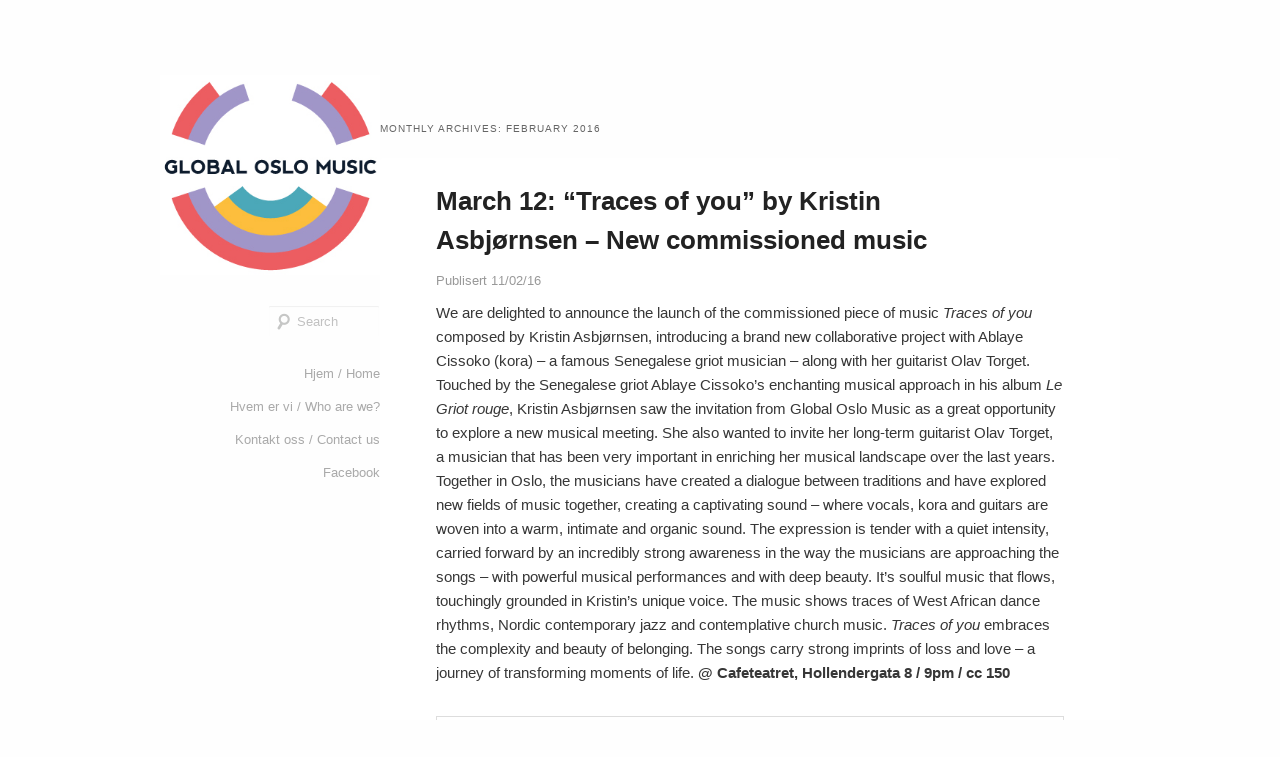

--- FILE ---
content_type: text/html; charset=UTF-8
request_url: http://globaloslomusic.com/gom/2016/02/
body_size: 28433
content:
<!DOCTYPE html>
<!--[if IE 6]>
<html id="ie6" lang="en-US">
<![endif]-->
<!--[if IE 7]>
<html id="ie7" lang="en-US">
<![endif]-->
<!--[if IE 8]>
<html id="ie8" lang="en-US">
<![endif]-->
<!--[if !(IE 6) & !(IE 7) & !(IE 8)]><!-->
<html lang="en-US">
<!--<![endif]-->
<head>
<meta charset="UTF-8" />
<meta name="viewport" content="width=device-width" />
<title>February | 2016 | Global Oslo Music</title>
<link rel="profile" href="http://gmpg.org/xfn/11" />
<link rel="stylesheet" type="text/css" media="all" href="http://globaloslomusic.com/gom/wp-content/themes/hum/style.css" />
<link rel="pingback" href="http://globaloslomusic.com/gom/xmlrpc.php" />
<!--[if lt IE 9]>
<script src="http://globaloslomusic.com/gom/wp-content/themes/twentyeleven/js/html5.js" type="text/javascript"></script>
<![endif]-->
<link rel="alternate" type="application/rss+xml" title="Global Oslo Music &raquo; Feed" href="http://globaloslomusic.com/gom/feed/" />
<link rel="alternate" type="application/rss+xml" title="Global Oslo Music &raquo; Comments Feed" href="http://globaloslomusic.com/gom/comments/feed/" />
<link rel="EditURI" type="application/rsd+xml" title="RSD" href="http://globaloslomusic.com/gom/xmlrpc.php?rsd" />
<link rel="wlwmanifest" type="application/wlwmanifest+xml" href="http://globaloslomusic.com/gom/wp-includes/wlwmanifest.xml" /> 
<meta name="generator" content="WordPress 3.9.40" />
	<style type="text/css" id="twentyeleven-header-css">
			#site-title,
		#site-description {
			position: absolute;
			clip: rect(1px 1px 1px 1px); /* IE6, IE7 */
			clip: rect(1px, 1px, 1px, 1px);
		}
		</style>
	<style type="text/css" id="custom-background-css">
body.custom-background { background-color: #fefefe; }
</style>
</head>

<body class="archive date custom-background two-column right-sidebar">
<div id="page" class="hfeed">
	<header id="branding" role="banner">
			<hgroup>
				<h1 id="site-title"><span><a href="http://globaloslomusic.com/gom/" rel="home">Global Oslo Music</a></span></h1>
				<h2 id="site-description"></h2>
			</hgroup>

						<a href="http://globaloslomusic.com/gom/">
									<img src="http://globaloslomusic.com/gom/wp-content/uploads/2014/06/logo.jpg" width="1000" height="0" alt="Global Oslo Music" />
							</a>
			
							<div class="only-search with-image">
					<form method="get" id="searchform" action="http://globaloslomusic.com/gom/">
		<label for="s" class="assistive-text">Search</label>
		<input type="text" class="field" name="s" id="s" placeholder="Search" />
		<input type="submit" class="submit" name="submit" id="searchsubmit" value="Search" />
	</form>
				</div>
			
			<nav id="access" role="navigation">
				<h3 class="assistive-text">Main menu</h3>
								<div class="skip-link"><a class="assistive-text" href="#content">Skip to primary content</a></div>
									<div class="skip-link"><a class="assistive-text" href="#secondary">Skip to secondary content</a></div>
												<div class="menu-menu-container"><ul id="menu-menu" class="menu"><li id="menu-item-445" class="menu-item menu-item-type-custom menu-item-object-custom menu-item-home menu-item-445"><a href="http://globaloslomusic.com/gom/">Hjem / Home</a></li>
<li id="menu-item-437" class="menu-item menu-item-type-post_type menu-item-object-page menu-item-437"><a href="http://globaloslomusic.com/gom/about/">Hvem er vi / Who are we?</a></li>
<li id="menu-item-435" class="menu-item menu-item-type-post_type menu-item-object-page menu-item-435"><a href="http://globaloslomusic.com/gom/kontakt/">Kontakt oss / Contact us</a></li>
<li id="menu-item-446" class="menu-item menu-item-type-custom menu-item-object-custom menu-item-446"><a href="http://www.facebook.com/groups/75767243349/">Facebook</a></li>
</ul></div>			</nav><!-- #access -->
	</header><!-- #branding -->


	<div id="main">

		<section id="primary">
			<div id="content" role="main">

			
				<header class="page-header">
					<h1 class="page-title">
													Monthly Archives: <span>February 2016</span>											</h1>
				</header>

				
								
					
	<article id="post-1846" class="post-1846 post type-post status-publish format-standard hentry category-uncategorized">
		<header class="entry-header">
						<h1 class="entry-title"><a href="http://globaloslomusic.com/gom/2016/02/11/march-12-traces-of-you-by-kristin-asbjornsen/" rel="bookmark">March 12:  &#8220;Traces of you&#8221; by Kristin Asbjørnsen &#8211; New commissioned music</a></h1>
<small style=" color: #999999;">Publisert 11/02/16</small>
			
						
			
					</header><!-- .entry-header -->

				<div class="entry-content">
			<p>We are delighted to announce the launch of the commissioned piece of music <em>Traces of you</em> composed by Kristin Asbjørnsen, introducing a brand new collaborative project with Ablaye Cissoko (kora) – a famous Senegalese griot musician – along with her guitarist Olav Torget.<br />
Touched by the Senegalese griot Ablaye Cissoko’s enchanting musical approach in his album <em>Le Griot rouge</em>, Kristin Asbjørnsen saw the invitation from Global Oslo Music as a great opportunity to explore a new musical meeting. She also wanted to invite her long-term guitarist Olav Torget, a musician that has been very important in enriching her musical landscape over the last years. Together in Oslo, the musicians have created a dialogue between traditions and have explored new fields of music together, creating a captivating sound – where vocals, kora and guitars are woven into a warm, intimate and organic sound. The expression is tender with a quiet intensity, carried forward by an incredibly strong awareness in the way the musicians are approaching the songs – with powerful musical performances and with deep beauty. It’s soulful music that flows, touchingly grounded in Kristin’s unique voice. The music shows traces of West African dance rhythms, Nordic contemporary jazz and contemplative church music. <em>Traces of you</em> embraces the complexity and beauty of belonging. The songs carry strong imprints of loss and love – a journey of transforming moments of life. <strong>@ Cafeteatret, Hollendergata 8 / 9pm / cc 150</strong></p>
<div class="text_exposed_show" style="font-weight: normal; color: #141823;">
<p><img class="alignnone size-full wp-image-1847" src="http://globaloslomusic.com/gom/wp-content/uploads/2016/02/Kristin-Asbjørnsen-01.png" alt="Kristin Asbjørnsen-01" width="1276" height="1789" /></p>
<p>From rehearsals:</p>
<p><iframe width="584" height="329" src="https://www.youtube.com/embed/e0ZjxChbvvM?feature=oembed" frameborder="0" allowfullscreen></iframe></p>
<p><a href="http://kristinasbjornsen.com/">Kristin Asbjørnsen</a> is one of the most distinguished artists on the vibrant extended music scene in Norway. She has featured on a number of album releases, as well as a series of tours in Europe. During the last decade, she has received overwhelming international response among critics and public alike for her personal and unique musical expression. She has won several national Music Awards. In France, Kristin became the winner of the Mondomix Babel Med prize 2009. Her solo albums <em>I’ll meet you in the morning</em> (2013),</p>
<p><em> The night shines like the day</em> (2009) and <em>Wayfaring stranger</em> (2006) were released across Europe via Emarcy/Universal. <em>Wayfaring stranger</em> sold to Platinum in Norway. Kristin made the score for the movie <em>Factotum</em> (Bukowski/Bent Hamer) in 2005 (Milan Records). She collaborates with pianist Tord Gustavsen and Ladysmith Black Mambazo. During many years Kristin focused on work with her musical ensembles Kvitretten, DADAFON and KRØYT. She received her formal musical education from the Jazz Department at the Trondheim Music Conservatory.</p>
<p><a href="http://www.ablaye-cissoko.com">Ablaye Cissoko</a> is a part of new generation of artists from Senegal. A griot living in Saint Louis in Senegal, he incarnates the encounter between Mandinka traditions and contemporary musical creation. Experienced in performing in world music, jazz and even classical or baroque music circles, Ablaye Cissoko is probably one of the most creative and crossover contemporary African artist. A good example is his collaborations with the New York based trumpeter Volker Goetze, with the Persian music Constantinople Ensemble (co-founded by Kiya Tabassian) or the American bluesman Eric Bibb. Ablaye became internationally recognized as a part of a new generation of artists who incarnate the crossover mix between Mandinka traditions and contemporary musical creation.</p>
<p><a href="https://www.rockipedia.no/artister/olav_torget-26522/">Olav Torget</a> is a key member in Kristin Asbjørnsen Ensemble and they also perform many concerts as a duo. Olav&#8217;s way of playing guitar is quite unique and his expression have been developed through many years of specializing in Southern and West African music traditions (particularly Wolof / Griot music from Senegal). Olav is frequently used as a guitarist in various pop / jazz / world music contexts and has published his own and acclaimed solo album <em>Suburban Jive</em> in 2007, to rave reviews and has also produced a number of albums for various artists.</p>
</div>
					</div><!-- .entry-content -->
		
		<footer class="entry-meta">
						
						


															
			
					</footer><!-- .entry-meta -->
	</article><!-- #post-1846 -->

				
					
	<article id="post-1841" class="post-1841 post type-post status-publish format-standard hentry category-uncategorized">
		<header class="entry-header">
						<h1 class="entry-title"><a href="http://globaloslomusic.com/gom/2016/02/02/february-27-dj-brighteyes-on-the-scene/" rel="bookmark">February 27: DJ Brighteyes on the scene</a></h1>
<small style=" color: #999999;">Publisert 02/02/16</small>
			
						
			
					</header><!-- .entry-header -->

				<div class="entry-content">
			<p><span style="font-weight: normal; color: #141823;">When DJ Brighteyes is on the scene the dance music community goes into a collective groove: Don&#8217;t miss out on the best of African funk, jazz, electro and soul! </span><span style="font-weight: normal; color: #141823;"><br />
<strong>@ Peloton / Torggata 36 / 10 pm / Free entrance</strong></span></p>
<p><img class="alignnone size-full wp-image-1505" src="http://globaloslomusic.com/gom/wp-content/uploads/2015/01/dj_brighteyes_november.jpg" alt="dj_brighteyes_november" width="842" height="1008" /></p>
<p><strong>DJ Brighteyes</strong>, aka Fethawit Hakin, is a notable member of the Oslo club scene. Her style has marked her as one of the most significant DJs to emerge from an era of innovators.</p>
<p><img class="alignnone size-full wp-image-1842" src="http://globaloslomusic.com/gom/wp-content/uploads/2016/02/1185696_10152008652761356_8448926365944171708_n-1.jpg" alt="1185696_10152008652761356_8448926365944171708_n-1" width="300" height="450" /></p>
<p>&nbsp;</p>
<p>&nbsp;</p>
					</div><!-- .entry-content -->
		
		<footer class="entry-meta">
						
						


															
			
					</footer><!-- .entry-meta -->
	</article><!-- #post-1841 -->

				
					
	<article id="post-1872" class="post-1872 post type-post status-publish format-standard hentry category-uncategorized">
		<header class="entry-header">
						<h1 class="entry-title"><a href="http://globaloslomusic.com/gom/2016/02/01/february-26-tropique-magnifique-10/" rel="bookmark">February 26: Tropique Magnifique #10</a></h1>
<small style=" color: #999999;">Publisert 01/02/16</small>
			
						
			
					</header><!-- .entry-header -->

				<div class="entry-content">
			<p><span style="font-weight: normal; color: #141823;">It kicks off once again, with your resident DJ BHLB. This is a night dedicated to the most unlikely grooves from Africa &amp; South America, new and old, all mixed up recklessly to make up the dance. The music is carefully selected to represent the weired, mind bending side of Tropical music, with a heavy emphasis on rhythmic content<br />
<strong>@ Ingensteds / <span style="color: #222222;">Brenneriveien 9 / cc 50</span></strong></span></p>
<p><img class="alignnone size-full wp-image-1885" src="http://globaloslomusic.com/gom/wp-content/uploads/2016/02/10330345_908856239222101_7958685641592690106_n.png" alt="10330345_908856239222101_7958685641592690106_n" width="960" height="355" /></p>
<p><span style="font-weight: normal; color: #141823;">Cadence-Lypso / Antique Soca / Caribbean Disco / 80s Zouk / Compas / Coladeira / Cabo Verde Morna / Guadeloupe / Haiiti / Cumbia / Palenque / Gwo-Ka / Afrofunk/ Soukous / Highlife / Biguine / Batucada / Bossanova Fusion / Sambas / Tropicalia / EthioFunk / Tropical Footwork / Brass &amp; Perc / Tropical Bass / Calypsos / African Boogie / PanFunk / Angolian Soul / Brazilian Breaks / Tropical Edits !!</span></p>
<p>Listen to <a href="https://www.mixcloud.com/BHLB/tropique-magnifique-3-bhlb/">Tropique Magnifique </a>playlist!</p>
					</div><!-- .entry-content -->
		
		<footer class="entry-meta">
						
						


															
			
					</footer><!-- .entry-meta -->
	</article><!-- #post-1872 -->

				
				
			
			</div><!-- #content -->
		</section><!-- #primary -->

		<div id="secondary" class="widget-area" role="complementary">
			
				<aside id="archives" class="widget">
					<h3 class="widget-title">Archives</h3>
					<ul>
							<li><a href='http://globaloslomusic.com/gom/2025/12/'>December 2025</a></li>
	<li><a href='http://globaloslomusic.com/gom/2025/11/'>November 2025</a></li>
	<li><a href='http://globaloslomusic.com/gom/2025/10/'>October 2025</a></li>
	<li><a href='http://globaloslomusic.com/gom/2025/09/'>September 2025</a></li>
	<li><a href='http://globaloslomusic.com/gom/2025/08/'>August 2025</a></li>
	<li><a href='http://globaloslomusic.com/gom/2025/06/'>June 2025</a></li>
	<li><a href='http://globaloslomusic.com/gom/2025/05/'>May 2025</a></li>
	<li><a href='http://globaloslomusic.com/gom/2025/04/'>April 2025</a></li>
	<li><a href='http://globaloslomusic.com/gom/2025/03/'>March 2025</a></li>
	<li><a href='http://globaloslomusic.com/gom/2025/02/'>February 2025</a></li>
	<li><a href='http://globaloslomusic.com/gom/2025/01/'>January 2025</a></li>
	<li><a href='http://globaloslomusic.com/gom/2024/12/'>December 2024</a></li>
	<li><a href='http://globaloslomusic.com/gom/2024/11/'>November 2024</a></li>
	<li><a href='http://globaloslomusic.com/gom/2024/10/'>October 2024</a></li>
	<li><a href='http://globaloslomusic.com/gom/2024/09/'>September 2024</a></li>
	<li><a href='http://globaloslomusic.com/gom/2024/08/'>August 2024</a></li>
	<li><a href='http://globaloslomusic.com/gom/2024/07/'>July 2024</a></li>
	<li><a href='http://globaloslomusic.com/gom/2024/06/'>June 2024</a></li>
	<li><a href='http://globaloslomusic.com/gom/2024/04/'>April 2024</a></li>
	<li><a href='http://globaloslomusic.com/gom/2024/03/'>March 2024</a></li>
	<li><a href='http://globaloslomusic.com/gom/2024/02/'>February 2024</a></li>
	<li><a href='http://globaloslomusic.com/gom/2024/01/'>January 2024</a></li>
	<li><a href='http://globaloslomusic.com/gom/2023/12/'>December 2023</a></li>
	<li><a href='http://globaloslomusic.com/gom/2023/11/'>November 2023</a></li>
	<li><a href='http://globaloslomusic.com/gom/2023/10/'>October 2023</a></li>
	<li><a href='http://globaloslomusic.com/gom/2023/08/'>August 2023</a></li>
	<li><a href='http://globaloslomusic.com/gom/2023/07/'>July 2023</a></li>
	<li><a href='http://globaloslomusic.com/gom/2023/06/'>June 2023</a></li>
	<li><a href='http://globaloslomusic.com/gom/2023/04/'>April 2023</a></li>
	<li><a href='http://globaloslomusic.com/gom/2023/02/'>February 2023</a></li>
	<li><a href='http://globaloslomusic.com/gom/2023/01/'>January 2023</a></li>
	<li><a href='http://globaloslomusic.com/gom/2022/12/'>December 2022</a></li>
	<li><a href='http://globaloslomusic.com/gom/2022/11/'>November 2022</a></li>
	<li><a href='http://globaloslomusic.com/gom/2022/10/'>October 2022</a></li>
	<li><a href='http://globaloslomusic.com/gom/2022/09/'>September 2022</a></li>
	<li><a href='http://globaloslomusic.com/gom/2022/07/'>July 2022</a></li>
	<li><a href='http://globaloslomusic.com/gom/2022/06/'>June 2022</a></li>
	<li><a href='http://globaloslomusic.com/gom/2022/05/'>May 2022</a></li>
	<li><a href='http://globaloslomusic.com/gom/2022/04/'>April 2022</a></li>
	<li><a href='http://globaloslomusic.com/gom/2022/03/'>March 2022</a></li>
	<li><a href='http://globaloslomusic.com/gom/2022/02/'>February 2022</a></li>
	<li><a href='http://globaloslomusic.com/gom/2022/01/'>January 2022</a></li>
	<li><a href='http://globaloslomusic.com/gom/2021/12/'>December 2021</a></li>
	<li><a href='http://globaloslomusic.com/gom/2021/11/'>November 2021</a></li>
	<li><a href='http://globaloslomusic.com/gom/2021/10/'>October 2021</a></li>
	<li><a href='http://globaloslomusic.com/gom/2021/09/'>September 2021</a></li>
	<li><a href='http://globaloslomusic.com/gom/2021/08/'>August 2021</a></li>
	<li><a href='http://globaloslomusic.com/gom/2021/07/'>July 2021</a></li>
	<li><a href='http://globaloslomusic.com/gom/2021/06/'>June 2021</a></li>
	<li><a href='http://globaloslomusic.com/gom/2021/05/'>May 2021</a></li>
	<li><a href='http://globaloslomusic.com/gom/2021/04/'>April 2021</a></li>
	<li><a href='http://globaloslomusic.com/gom/2021/03/'>March 2021</a></li>
	<li><a href='http://globaloslomusic.com/gom/2021/02/'>February 2021</a></li>
	<li><a href='http://globaloslomusic.com/gom/2021/01/'>January 2021</a></li>
	<li><a href='http://globaloslomusic.com/gom/2020/12/'>December 2020</a></li>
	<li><a href='http://globaloslomusic.com/gom/2020/11/'>November 2020</a></li>
	<li><a href='http://globaloslomusic.com/gom/2020/10/'>October 2020</a></li>
	<li><a href='http://globaloslomusic.com/gom/2020/09/'>September 2020</a></li>
	<li><a href='http://globaloslomusic.com/gom/2020/08/'>August 2020</a></li>
	<li><a href='http://globaloslomusic.com/gom/2020/07/'>July 2020</a></li>
	<li><a href='http://globaloslomusic.com/gom/2020/06/'>June 2020</a></li>
	<li><a href='http://globaloslomusic.com/gom/2020/05/'>May 2020</a></li>
	<li><a href='http://globaloslomusic.com/gom/2020/04/'>April 2020</a></li>
	<li><a href='http://globaloslomusic.com/gom/2020/03/'>March 2020</a></li>
	<li><a href='http://globaloslomusic.com/gom/2020/02/'>February 2020</a></li>
	<li><a href='http://globaloslomusic.com/gom/2020/01/'>January 2020</a></li>
	<li><a href='http://globaloslomusic.com/gom/2019/12/'>December 2019</a></li>
	<li><a href='http://globaloslomusic.com/gom/2019/11/'>November 2019</a></li>
	<li><a href='http://globaloslomusic.com/gom/2019/10/'>October 2019</a></li>
	<li><a href='http://globaloslomusic.com/gom/2019/09/'>September 2019</a></li>
	<li><a href='http://globaloslomusic.com/gom/2019/08/'>August 2019</a></li>
	<li><a href='http://globaloslomusic.com/gom/2019/07/'>July 2019</a></li>
	<li><a href='http://globaloslomusic.com/gom/2019/06/'>June 2019</a></li>
	<li><a href='http://globaloslomusic.com/gom/2019/05/'>May 2019</a></li>
	<li><a href='http://globaloslomusic.com/gom/2019/04/'>April 2019</a></li>
	<li><a href='http://globaloslomusic.com/gom/2019/02/'>February 2019</a></li>
	<li><a href='http://globaloslomusic.com/gom/2019/01/'>January 2019</a></li>
	<li><a href='http://globaloslomusic.com/gom/2018/12/'>December 2018</a></li>
	<li><a href='http://globaloslomusic.com/gom/2018/11/'>November 2018</a></li>
	<li><a href='http://globaloslomusic.com/gom/2018/10/'>October 2018</a></li>
	<li><a href='http://globaloslomusic.com/gom/2018/09/'>September 2018</a></li>
	<li><a href='http://globaloslomusic.com/gom/2018/08/'>August 2018</a></li>
	<li><a href='http://globaloslomusic.com/gom/2018/07/'>July 2018</a></li>
	<li><a href='http://globaloslomusic.com/gom/2018/06/'>June 2018</a></li>
	<li><a href='http://globaloslomusic.com/gom/2018/05/'>May 2018</a></li>
	<li><a href='http://globaloslomusic.com/gom/2018/04/'>April 2018</a></li>
	<li><a href='http://globaloslomusic.com/gom/2018/03/'>March 2018</a></li>
	<li><a href='http://globaloslomusic.com/gom/2018/02/'>February 2018</a></li>
	<li><a href='http://globaloslomusic.com/gom/2018/01/'>January 2018</a></li>
	<li><a href='http://globaloslomusic.com/gom/2017/12/'>December 2017</a></li>
	<li><a href='http://globaloslomusic.com/gom/2017/11/'>November 2017</a></li>
	<li><a href='http://globaloslomusic.com/gom/2017/10/'>October 2017</a></li>
	<li><a href='http://globaloslomusic.com/gom/2017/09/'>September 2017</a></li>
	<li><a href='http://globaloslomusic.com/gom/2017/08/'>August 2017</a></li>
	<li><a href='http://globaloslomusic.com/gom/2017/07/'>July 2017</a></li>
	<li><a href='http://globaloslomusic.com/gom/2017/06/'>June 2017</a></li>
	<li><a href='http://globaloslomusic.com/gom/2017/04/'>April 2017</a></li>
	<li><a href='http://globaloslomusic.com/gom/2017/03/'>March 2017</a></li>
	<li><a href='http://globaloslomusic.com/gom/2017/02/'>February 2017</a></li>
	<li><a href='http://globaloslomusic.com/gom/2017/01/'>January 2017</a></li>
	<li><a href='http://globaloslomusic.com/gom/2016/12/'>December 2016</a></li>
	<li><a href='http://globaloslomusic.com/gom/2016/11/'>November 2016</a></li>
	<li><a href='http://globaloslomusic.com/gom/2016/10/'>October 2016</a></li>
	<li><a href='http://globaloslomusic.com/gom/2016/09/'>September 2016</a></li>
	<li><a href='http://globaloslomusic.com/gom/2016/08/'>August 2016</a></li>
	<li><a href='http://globaloslomusic.com/gom/2016/07/'>July 2016</a></li>
	<li><a href='http://globaloslomusic.com/gom/2016/06/'>June 2016</a></li>
	<li><a href='http://globaloslomusic.com/gom/2016/04/'>April 2016</a></li>
	<li><a href='http://globaloslomusic.com/gom/2016/02/'>February 2016</a></li>
	<li><a href='http://globaloslomusic.com/gom/2016/01/'>January 2016</a></li>
	<li><a href='http://globaloslomusic.com/gom/2015/11/'>November 2015</a></li>
	<li><a href='http://globaloslomusic.com/gom/2015/10/'>October 2015</a></li>
	<li><a href='http://globaloslomusic.com/gom/2015/09/'>September 2015</a></li>
	<li><a href='http://globaloslomusic.com/gom/2015/08/'>August 2015</a></li>
	<li><a href='http://globaloslomusic.com/gom/2015/06/'>June 2015</a></li>
	<li><a href='http://globaloslomusic.com/gom/2015/05/'>May 2015</a></li>
	<li><a href='http://globaloslomusic.com/gom/2015/04/'>April 2015</a></li>
	<li><a href='http://globaloslomusic.com/gom/2015/03/'>March 2015</a></li>
	<li><a href='http://globaloslomusic.com/gom/2015/02/'>February 2015</a></li>
	<li><a href='http://globaloslomusic.com/gom/2015/01/'>January 2015</a></li>
	<li><a href='http://globaloslomusic.com/gom/2014/12/'>December 2014</a></li>
	<li><a href='http://globaloslomusic.com/gom/2014/11/'>November 2014</a></li>
	<li><a href='http://globaloslomusic.com/gom/2014/10/'>October 2014</a></li>
	<li><a href='http://globaloslomusic.com/gom/2014/08/'>August 2014</a></li>
	<li><a href='http://globaloslomusic.com/gom/2014/07/'>July 2014</a></li>
	<li><a href='http://globaloslomusic.com/gom/2014/06/'>June 2014</a></li>
	<li><a href='http://globaloslomusic.com/gom/2014/04/'>April 2014</a></li>
	<li><a href='http://globaloslomusic.com/gom/2014/03/'>March 2014</a></li>
	<li><a href='http://globaloslomusic.com/gom/2014/02/'>February 2014</a></li>
	<li><a href='http://globaloslomusic.com/gom/2014/01/'>January 2014</a></li>
	<li><a href='http://globaloslomusic.com/gom/2013/12/'>December 2013</a></li>
	<li><a href='http://globaloslomusic.com/gom/2013/11/'>November 2013</a></li>
	<li><a href='http://globaloslomusic.com/gom/2013/09/'>September 2013</a></li>
	<li><a href='http://globaloslomusic.com/gom/2013/08/'>August 2013</a></li>
	<li><a href='http://globaloslomusic.com/gom/2013/07/'>July 2013</a></li>
	<li><a href='http://globaloslomusic.com/gom/2013/06/'>June 2013</a></li>
	<li><a href='http://globaloslomusic.com/gom/2013/05/'>May 2013</a></li>
	<li><a href='http://globaloslomusic.com/gom/2013/04/'>April 2013</a></li>
	<li><a href='http://globaloslomusic.com/gom/2013/03/'>March 2013</a></li>
	<li><a href='http://globaloslomusic.com/gom/2013/02/'>February 2013</a></li>
	<li><a href='http://globaloslomusic.com/gom/2013/01/'>January 2013</a></li>
	<li><a href='http://globaloslomusic.com/gom/2012/12/'>December 2012</a></li>
	<li><a href='http://globaloslomusic.com/gom/2012/11/'>November 2012</a></li>
	<li><a href='http://globaloslomusic.com/gom/2012/10/'>October 2012</a></li>
	<li><a href='http://globaloslomusic.com/gom/2012/09/'>September 2012</a></li>
	<li><a href='http://globaloslomusic.com/gom/2012/08/'>August 2012</a></li>
	<li><a href='http://globaloslomusic.com/gom/2012/07/'>July 2012</a></li>
	<li><a href='http://globaloslomusic.com/gom/2012/05/'>May 2012</a></li>
	<li><a href='http://globaloslomusic.com/gom/2012/04/'>April 2012</a></li>
	<li><a href='http://globaloslomusic.com/gom/2012/03/'>March 2012</a></li>
	<li><a href='http://globaloslomusic.com/gom/2012/02/'>February 2012</a></li>
	<li><a href='http://globaloslomusic.com/gom/2011/12/'>December 2011</a></li>
	<li><a href='http://globaloslomusic.com/gom/2011/11/'>November 2011</a></li>
	<li><a href='http://globaloslomusic.com/gom/2011/09/'>September 2011</a></li>
	<li><a href='http://globaloslomusic.com/gom/2011/08/'>August 2011</a></li>
	<li><a href='http://globaloslomusic.com/gom/2011/06/'>June 2011</a></li>
	<li><a href='http://globaloslomusic.com/gom/2011/05/'>May 2011</a></li>
	<li><a href='http://globaloslomusic.com/gom/2011/03/'>March 2011</a></li>
	<li><a href='http://globaloslomusic.com/gom/2011/02/'>February 2011</a></li>
	<li><a href='http://globaloslomusic.com/gom/2011/01/'>January 2011</a></li>
	<li><a href='http://globaloslomusic.com/gom/2010/11/'>November 2010</a></li>
	<li><a href='http://globaloslomusic.com/gom/2010/10/'>October 2010</a></li>
	<li><a href='http://globaloslomusic.com/gom/2010/08/'>August 2010</a></li>
	<li><a href='http://globaloslomusic.com/gom/2010/07/'>July 2010</a></li>
	<li><a href='http://globaloslomusic.com/gom/2010/06/'>June 2010</a></li>
	<li><a href='http://globaloslomusic.com/gom/2010/05/'>May 2010</a></li>
	<li><a href='http://globaloslomusic.com/gom/2010/04/'>April 2010</a></li>
	<li><a href='http://globaloslomusic.com/gom/2010/03/'>March 2010</a></li>
	<li><a href='http://globaloslomusic.com/gom/2010/02/'>February 2010</a></li>
	<li><a href='http://globaloslomusic.com/gom/2010/01/'>January 2010</a></li>
	<li><a href='http://globaloslomusic.com/gom/2009/12/'>December 2009</a></li>
	<li><a href='http://globaloslomusic.com/gom/2009/11/'>November 2009</a></li>
	<li><a href='http://globaloslomusic.com/gom/2009/10/'>October 2009</a></li>
	<li><a href='http://globaloslomusic.com/gom/2009/09/'>September 2009</a></li>
	<li><a href='http://globaloslomusic.com/gom/2009/08/'>August 2009</a></li>
	<li><a href='http://globaloslomusic.com/gom/2009/04/'>April 2009</a></li>
	<li><a href='http://globaloslomusic.com/gom/2009/03/'>March 2009</a></li>
	<li><a href='http://globaloslomusic.com/gom/2009/02/'>February 2009</a></li>
	<li><a href='http://globaloslomusic.com/gom/2008/12/'>December 2008</a></li>
	<li><a href='http://globaloslomusic.com/gom/2008/11/'>November 2008</a></li>
	<li><a href='http://globaloslomusic.com/gom/2008/10/'>October 2008</a></li>
	<li><a href='http://globaloslomusic.com/gom/2008/09/'>September 2008</a></li>
	<li><a href='http://globaloslomusic.com/gom/2008/08/'>August 2008</a></li>
	<li><a href='http://globaloslomusic.com/gom/2008/07/'>July 2008</a></li>
	<li><a href='http://globaloslomusic.com/gom/2008/06/'>June 2008</a></li>
	<li><a href='http://globaloslomusic.com/gom/2008/05/'>May 2008</a></li>
	<li><a href='http://globaloslomusic.com/gom/2008/04/'>April 2008</a></li>
	<li><a href='http://globaloslomusic.com/gom/2008/03/'>March 2008</a></li>
	<li><a href='http://globaloslomusic.com/gom/2008/02/'>February 2008</a></li>
					</ul>
				</aside>

				<aside id="meta" class="widget">
					<h3 class="widget-title">Meta</h3>
					<ul>
												<li><a href="http://globaloslomusic.com/gom/wp-login.php">Log in</a></li>
											</ul>
				</aside>

					</div><!-- #secondary .widget-area -->

	</div><!-- #main -->

	<footer id="colophon" role="contentinfo">

			

			<div id="site-generator">
								<a href="https://wordpress.org/" title="Semantic Personal Publishing Platform">Proudly powered by WordPress</a>
			</div>
	</footer><!-- #colophon -->
</div><!-- #page -->


</body>
</html>

--- FILE ---
content_type: text/css
request_url: http://globaloslomusic.com/gom/wp-content/themes/hum/style.css
body_size: 21490
content:
/*
Theme Name: Hum
Theme URI: 
Author: Melk
Author URI: 
Description: A responsive theme designed to show off a stream of posts, quotes, and images. Add a custom logo to stand out from the crowd. GOM is based on Hum that builds off of Twenty Eleven, so you get all of the goodness of a WordPress core theme included.
Version: 0.2.2
Tags: light, white, gray, one-column, left-sidebar, flexible-width, custom-header, custom-background, threaded-comments, sticky-post, post-formats
License: GNU General Public License v2 or later
License URI: http://www.gnu.org/licenses/gpl-2.0.html
template: twentyeleven
*/

@import url('../twentyeleven/style.css');


/* =========================================================================
 *   STANDARDIZE ONE-COLUMN
 * ========================================================================= */

#page {
	max-width: 960px;
}
#content {
	margin: 0 7.6%;
	width: auto;
}
#nav-below {
	border-bottom: 1px solid #ddd;
	margin-bottom: 1.625em;
}
#secondary {
	float: none;
	margin: 0 7.6%;
	width: auto;
}
/* Simplify the showcase template */
.page-template-showcase-php section.recent-posts {
	float: none;
	margin: 0;
	width: 100%;
}
.page-template-showcase-php #main .widget-area {
	float: none;
	margin: 0;
	width: auto;
}
.page-template-showcase-php .other-recent-posts {
	border-bottom: 1px solid #ddd;
}
/* Simplify the showcase template when small feature */
section.featured-post .attachment-small-feature {
	border: none;
	display: block;
	height: auto;
	max-width: 60%;
	position: static;
}
article.feature-image.small {
	margin: 0 0 1.625em;
	padding: 0;
}
article.feature-image.small .entry-title {
	font-size: 20px;
	line-height: 1.3em;
}
article.feature-image.small .entry-summary {
	height: 150px;
	overflow: hidden;
	padding: 0;
	text-overflow: ellipsis;
}
article.feature-image.small .entry-summary a {
	left: -9%;
}
.search-results .entry-summary {
	padding: 0.6em 7.6% 0;
	border-style: solid;
	border-color: #EEE;
	border-width: 0 0 1px;
}

/* Remove the margin on singular articles */
.singular .entry-header,
.singular .entry-content,
.singular footer.entry-meta,
.singular #comments-title {
	width: auto;
}
/* Simplify the pullquotes and pull styles */
blockquote cite {
	text-align: right;
	display: block;
}
.singular blockquote.pull {
	margin: 0 0 1.625em;
}
.singular .pull.alignleft {
	margin: 0 1.625em 0 0;
}
.singular .pull.alignright {
	margin: 0 0 0 1.625em;
}
.singular .entry-meta .edit-link a {
	position: absolute;
	left: 0;
	top: 40px;
}
.singular #author-info {
	margin: 2.2em -8.8% 0;
	padding: 20px 8.8%;
}
.commentlist {
	width: auto;
	margin-left: 102px;
}
#respond {
	width: auto;
}
.commentlist > li.comment, .commentlist .pingback {
	margin-left: 0;
}

/* =========================================================================
 *   GLOBAL
 * ========================================================================= */
audio {
	width: 100%;
}

/* =========================================================================
 *   STRUCTURE
 * ========================================================================= */

#main,
#colophon {
	margin-left: 220px;
}
#branding {
	position: fixed;
	width: 220px;
	margin-right: 40px;
}

#secondary {
	display: none;
}

/* =========================================================================
 *   COLOR ANIMATIONS
 * ========================================================================= */

#site-title a,
#site-description,
.entry-meta a,
#access a,
.entry-title a {
	-webkit-transition: font-size 200ms, color 400ms;
	-moz-transition:    font-size 200ms, color 400ms;
	-ms-transition:     font-size 200ms, color 400ms;
	-o-transition:      font-size 200ms, color 400ms;
	transition:         font-size 200ms, color 400ms;
}

.entry-header .comments-link a {
	-webkit-transition: background-color 700ms;
	-moz-transition:    background-color 700ms;
	-ms-transition:     background-color 700ms;
	-o-transition:      background-color 700ms;
	transition:         background-color 700ms;
}

#searchform,
.format-image img {
	-webkit-transition: opacity 400ms;
	-moz-transition:    opacity 400ms;
	-ms-transition:     opacity 400ms;
	-o-transition:      opacity 400ms;
	transition:         opacity 400ms;
}

#page #branding > a {
	-webkit-transition: opacity 200ms;
	-moz-transition:    opacity 200ms;
	-ms-transition:     opacity 200ms;
	-o-transition:      opacity 200ms;
	transition:         opacity 200ms;
}

/* =========================================================================
 *   HOVERED BRANDING
 * ========================================================================= */

#branding:hover #site-title a {
	color: #999;
}

#branding:hover #access a {
	color: #555;
}

#branding:hover #access .current_page_item > a,
#branding:hover #access .current_page_ancestor > a {
	color: #222;
}

#branding:hover #site-description {
	color: #7A7A7A;
}

#branding:hover #searchform {
	opacity: 1;
}

/* =========================================================================
 *   MENU
 * ========================================================================= */

#access {
	margin-top: 10px;
	background: transparent;
	-webkit-box-shadow: none;
	-moz-box-shadow: none;
	box-shadow: none;
}
#page #branding #access div {
	margin: 0;
	padding: 0;
}
#access ul {
	margin: 0;
}

#access li {
	float: none;
}

#access a {
	display: inline-block;
	color: #aaa;
	padding: 0;
	line-height: 2.6em;
}

#access li:hover > a,
#access a:focus {
	background: transparent;
}

#page #branding #access a:hover,
#page #branding #access a:focus,
#page #branding #access .current_page_item > a:hover,
#page #branding #access .current_page_item > a:focus,
#page #branding #access .current_page_ancestor > a:hover,
#page #branding #access .current_page_ancestor > a:focus {
	color: #1982d1;
}

#access ul ul {
	top: 2.6em;
	left: 100%;
	margin-left: -40px;
	-webkit-box-shadow: 3px 3px 6px rgba( 0, 0, 0, 0.2 );
	-moz-box-shadow:    3px 3px 6px rgba( 0, 0, 0, 0.2 );
	box-shadow:         3px 3px 6px rgba( 0, 0, 0, 0.2 );
}

#access ul ul:after {
	content: '';
	display: block;
	position: absolute;
	top: -6px;
	left: 1em;

	border-width: 0 6px 6px 6px;
	border-color: #f9f9f9 transparent;
	border-style: solid;
}

#access ul ul :hover > a {
	background: #f9f9f9;
}

#access li li {
	margin: 0;
	text-align: left;
}

#access li li:last-child a {
	border-bottom: 0;
}

#access ul ul ul {
	margin-left: 6px;
}
#access ul ul ul:after {
	top: 1em;
	left: -6px;
	border-color: transparent #f9f9f9;
	border-width: 6px 6px 6px 0;
}

/* =========================================================================
 *   SEARCH FORM
 * ========================================================================= */

#page #branding #searchform {
	position: relative;
	top: auto;
	right: auto;
	bottom: auto;
	overflow: hidden;
	margin: 10px 0;
	opacity: 0.6;
	max-width: none;
}

#page #branding #s:focus {
	width: 140px;
}

#page #branding #s {
	width: 72px;
	background-color: transparent;
	border-color: rgba( 255, 255, 255, 0.6 );
	font-size: 13px;
	font-weight: 500;
}

/* Two rules to ensure browser recognition */
#page #branding #s::-webkit-input-placeholder {
    color: rgba( 0, 0, 0, 0.4 );
}
#page #branding #s:-moz-placeholder {
    color: rgba( 0, 0, 0, 0.4 );
}

/* =========================================================================
 *   HEADER
 * ========================================================================= */

figure img { 
  width: 100%; /* Scale down */
  -webkit-transition: all 0.7s ease; 
  -moz-transition: all 1s ease;
  position: relative;

}

#branding hgroup {
	margin: auto;
	width: 250px;
}

#page #branding > a {
	/*padding-top: 20px;*/
	padding-bottom: 20px;
	display: block;
}
#page #branding > a:hover {
	opacity: 0.8;
}

#branding img {
	width: auto;
	max-height: 200px;
	max-width: 100%;
}

#site-title {
	width: auto;
	margin: 0;
	padding: 10px 0;
	float: right;
	color: #000;
}

#site-title a {
	font-size: 2.4em;
	line-height: 1em;
	color: rgba #000;
	font-weight: bold;
	margin-right: -4px;
	text-align: right;
}

#page #branding #site-title a:hover,
#page #branding #site-title a:focus {
	color: #666;
}

#site-description {
	width: auto;
	margin: 0 0 15px;
	color: #aaa;
}

#branding {
	border: 0;
	text-align: right;
	top: 0;
	bottom: 0;
	padding-top: 5em;
}

.admin-bar #branding {
	top: 28px;
}

/* =========================================================================
 *   CONTENT
 * ========================================================================= */

#page {
	background: transparent;
	margin-top: 4em;
}
#main {
	padding: 0;
}
#main #content {
	margin: 0;
}

#content .hentry {
	background: white;
	-webkit-box-shadow: 0 0 0px rgba( 0, 0, 0, 0.1 );
	-moz-box-shadow: 0 0 0px rgba( 0, 0, 0, 0.1 );
	box-shadow: 0 0 0px rgba( 0, 0, 0, 0.1 );
	-webkit-border-radius: 3px;
}

.entry-header .entry-format {
	position: relative;
	line-height: 1.4em;
}

.entry-header .comments-link a {
	right: 7.6%;
	top: 1.8em;
}

.hentry, .no-results {
	border: 0;
}

.entry-title {
	padding-top: 0;
}

.entry-meta a {
	color: #555;
	text-decoration: none;
}
.entry-meta a:hover,
.entry-meta a:focus {
	color: #1982d1;
}

#content .hentry {
	padding: 0;
}

.hentry header {
	padding: 1.625em 7.6% 0;
}

#content .hentry .entry-content {
	padding: 0.6em 7.6% 0;
	border-style: dotted;
	border-color: #e4e4e4;
	border-width: 0 0 3px;
}
.page #content .hentry .entry-content {
	border: 0;
}

.hentry footer {
	min-height: 18px;
	padding: 1.625em 7.6%;
	background: transparent;
	overflow: hidden;
}

.singular .hentry footer {
	min-height: 0;
}


/* =========================================================================
 *   POST FORMATS
 * ========================================================================= */

article.format-aside .entry-content,
article.format-link .entry-content,
article.format-status .entry-content {
	padding: 0;
}

article.format-aside .entry-content p:last-child,
article.format-link .entry-content p:last-child,
article.format-status .entry-content p:last-child {
	margin-bottom: 1em;
}

article.format-gallery .entry-content {
	overflow: hidden;
}

article.format-gallery .gallery-thumb {
	margin: .375em 1.5em 1.25em 0;
	display: block;
}
article.format-gallery .gallery-thumb img {
	padding: 6px;
	border: 1px solid #ddd;
}

/* -------------------------------------------------------------------------
 *   Status
 * ------------------------------------------------------------------------- */
article.format-status .entry-content {
	overflow: hidden;
	min-height: 86px;
}
.singular article.format-status .entry-content {
	min-height: 0;
}

.hentry.format-status .entry-title,
.hentry.format-aside .entry-title,
.hentry.format-link .entry-title {
	display: none;
}

/* -------------------------------------------------------------------------
 *   Quote
 * ------------------------------------------------------------------------- */
#content .hentry.format-quote {
	padding: 0;
}

.format-quote header {
	padding: 1.625em 7.6% 1.5em;
}

.format-quote .entry-title {
	display: none;
}

.format-quote header hgroup {
	float: left;
}
.format-quote header .entry-format {
	top: 1px;
}

.format-quote header .entry-meta {
	clear: none;
	margin-left: 15.2%;
}

#content article.format-quote header .comments-link a {
	top: 1em;
}

#content .format-quote .entry-content {
	padding: 1.75em 7.6% 0;
	border-width: 1px 0;
}

.format-quote blockquote {
	font-family: "Baskerville", "Baskerville Old Face", "Hoefler Text", "Garamond", "Palatino", "URW Palladio L", "Book Antiqua", Georgia, serif;
	color: #333;
	font-size: 2.2em;
	line-height: 1.4em;
}

.format-quote blockquote p {
	margin-bottom: 0.75em;
}

.format-quote cite {
	display: block;
	text-align: right;
	margin: 1em 0 0;
	color: #999;
	font-size: 12px;
	letter-spacing: 0.3em;
	word-spacing: 0.2em;
	line-height: 2.6em;
	text-transform: uppercase;
	font-style: normal;
}

/* -------------------------------------------------------------------------
 *   Image
 * ------------------------------------------------------------------------- */

/* The first paragraph should contain the image. */
.full-width,
#content article.format-image .entry-content > :first-child {
	margin: 0 -8.96226415%;
	max-width: 117.924528%;
	width: 117.924528% !important;
	padding: 0;
	overflow: hidden;
}
#content article.format-image .entry-content > :first-child img {
	display: block;
	width: 100%;
}

#content .indexed.format-image p {
	margin-bottom: 1.625em;
}
#content .format-image .wp-caption {
	background: #f1f1f1;
}
#content .format-image .wp-caption .wp-caption-text {
	color: #333;
}

#content .format-image .entry-content > .wp-caption:first-child .wp-caption-text {
	padding: 1.5em 1em 1.5em 40px;
	margin: 0;
}
#content .format-image .entry-content > .wp-caption:first-child .wp-caption-text:before {
	left: 20px;
	top: 1.1em;
	color: #ccc;
}

#content article.format-image .entry-content > :first-child + p {
	margin-top: 1.625em;
}

.indexed.format-image footer.entry-meta a:hover {
	color: #1982d1;
}
.indexed.format-image footer.entry-meta .edit-link a:hover {
	color: #fff;
}

#content article.sticky header .entry-format,
#content article.format-image header .entry-format,
#content article.format-gallery header .entry-format {
	position: absolute;
	top: 2.375em;
}

#content article.format-image footer {
	padding: 1.625em 7.6%;
	background: transparent;
}

.indexed.format-image div.entry-meta + div.entry-meta {
	text-align: right;
	width: 64%; /* to prevent odd line breaks when rounding percentages */
}

#content article.format-image .edit-link {
	position: absolute;
	bottom: 1.55em;
	right: 1.25em;
}

/* =========================================================================
 *   SINGULAR
 * ========================================================================= */

#content nav {
	padding: 0.6em 7.6%;
}

#nav-single {
	top: 0;
	float: right;
}

#nav-single .nav-previous {
	padding-right: 1em;
}

#nav-single .nav-next {
	padding-left: 1em;
	float: left;
}

.singular .hentry header .entry-meta {
	margin: 0;
	padding: 1.2em 0 1.2em 7.6%;
	left: 0;
	right: 0;
	border-bottom: 1px solid #eee;
}

.singular .entry-title {
	padding: 0.6em 0 0;
	font-size: 26px;
	line-height: 1.6em;
}

.singular #content .hentry.format-status .entry-content,
.singular #content .hentry.format-aside .entry-content,
.singular #content .hentry.format-link .entry-content {
	padding-top: 2.5em;
}

/* -------------------------------------------------------------------------
 *   Singular Quote Format
 * ------------------------------------------------------------------------- */

.singular #content .hentry.format-quote .entry-content {
	padding: 1.75em 7.6% 0;
}
.singular #content .format-quote .entry-content {
	border-width: 0 0 1px;
}

/* -------------------------------------------------------------------------
 *   Singular Image Format
 * ------------------------------------------------------------------------- */

.singular #content article.format-image .entry-title {
	padding-bottom: 0.6em;
}
.singular #content article.format-image img {
	max-width: 100%;
	border: 0;
	padding: 0;
	margin: 0;
}

.singular #content article.format-image img:hover {
	opacity: 0.8;
}

/* =========================================================================
 *   COMMENTS
 * ========================================================================= */

.singular #comments-title {
	text-align: center;
}

.commentlist .children li.comment .comment-meta {
	margin-left: 0;
}

.commentlist .children .avatar {
	position: relative;
	left: 0;
	top: 0;
	margin: 0 10px 0 0;
	float: left;
}

.commentlist > li.bypostauthor {
	background: #f6f6f6;
	border-color: #ddd;
}
.commentlist > li.bypostauthor:before {
	content: url(../twentyeleven/images/comment-arrow.png);
}
.commentlist .children > li.bypostauthor {
	background: #fff;
	border-color: #ddd;
}

/* =========================================================================
 *   FOOTER
 * ========================================================================= */

#colophon,
#site-generator {
	border: 0;
	background: transparent;
}

/* Center WordPress.com Stats smiley. */
#wpstats {
	padding-left: 220px;
}

/* =========================================================================
 *   ARCHIVES
 * ========================================================================= */

.page-title {
	margin: 5.6em 0 1.6em;
}

/* =========================================================================
 *   SHOWCASE TEMPLATE
 * ========================================================================= */

#content article.intro {
	margin: 0;
	padding: 0.5em 0;

	background: transparent;

	-webkit-border-radius: 0;
	-moz-border-radius:    0;
	border-radius:         0;

	-webkit-box-shadow: none;
	-moz-box-shadow:    none;
	box-shadow:         none;
}

#content article.intro .entry-header {
	padding-top: 1.5em;
}

#content article.intro .entry-content {
	padding: 0;
	overflow: hidden;

	-webkit-box-shadow: none;
	-moz-box-shadow:    none;
	box-shadow:         none;
}

#content article.intro .entry-content p:first-child {
	font-size: 1.8em;
	line-height: 1.4em;
	color: #464646;
	text-shadow: 0 1px 0 #fff;
	margin-bottom: 0.8em;
}

#content article.intro .edit-link a {
	top: 0.75em;
	right: 0;
}

.page-template-showcase-php .featured-posts {
	margin: 3.2em 0 4em;
	height: auto;
	min-height: 0;
}

.featured-posts .showcase-heading {
	padding-left: 0;
}

.featured-posts section.featured-post {
	position: relative;
	top: auto;
	height: auto;
}

section.feature-image.large img {
	padding: 6px 0;
}

#content section.feature-image.large article {
	background: transparent;
	left: 1.625em;
	margin: 1.625em 0 0 0;
	white-space: nowrap;
}

section.recent-posts .other-recent-posts {
	margin: 4em 0 1em;
	border-color: #ccc;
	border-style: dotted;
}

section.recent-posts .other-recent-posts .entry-title {
	padding: 0.75em 0;
	border-color: #ccc;
	border-style: dotted;
}

section.recent-posts .other-recent-posts .comments-link a,
section.recent-posts .other-recent-posts .comments-link > span {
	padding: 0.75em 0 1em;
}

section.recent-posts .other-recent-posts a[rel="bookmark"]:hover {
	color: #1982d1;
}

/* =========================================================================
 *   RESPONSIVE STRUCTURE
 * ========================================================================= */

@media (min-width: 1200px) {
	#site-title a {
		font-size: 3.6em;
	}
}

@media (max-width: 800px) {
	#main {
		padding: 2em 0 0;
	}

	#page,
	#branding {
		margin-top: 0;
		padding-top: 0;
	}

	#branding {
		position: relative;
		width: auto;
		margin: 0 7.6%;
		text-align: center;
	}

	#site-title {
		padding-top: 40px;
		float: none;
	}

	#site-title a {
		font-size: 3.6em;
	}

	#page #branding #searchform {
		position: absolute;
		right: 0;
		margin-bottom: 0.3em;
	}

	#main,
	#colophon {
		margin-left: 0;
	}

	#page #branding #searchform {
		position: relative;
		right: auto;
		top: 0 !important;
	}

	#page #branding #s {
		margin: 0 auto;
		float: none;
		display: block;
	}

	#access ul {
		margin: 0 7.6%;
	}

	#access li {
		display: inline-block;
		float: none;
		margin: 0 10px;
	}

	#access ul ul {
		left: auto;
		margin-left: 0;
	}


	/* -------------------------------------------------------------------------
	 *   Undo hovered branding
	 * ------------------------------------------------------------------------- */
	#page #branding #site-title a {
		color: #000;
	}

	#page #branding #access a {
		color: #555;
	}

	#page #branding #access .current_page_item > a,
	#page #branding #access .current_page_ancestor > a {
		color: #222;
	}

	#page #branding #site-description {
		color: #7A7A7A;
	}

	#page #branding #searchform {
		opacity: 1;
	}

}

@media (max-width: 650px) {

	#site-title a {
		font-size: 2.4em;
	}

	#page #branding #searchform {
		position: relative;
		right: auto;
		top: 0 !important;
	}

	#page #branding #s {
		margin: 0 auto;
		float: none;
		display: block;
	}

	#access li {
		display: inline;
		float: none;
	}

	.format-quote header .entry-meta {
		margin-left: 22.8%;
	}

	.commentlist {
		margin-left: 0;
	}

	.comment-meta {
		overflow: hidden;
		padding-top: 10px;
	}
	.commentlist li.comment .fn {
		display: block;
	}
	.commentlist .avatar {
		float: left;
		margin-top: -10px;
		margin-right: 10px;
		margin-bottom: 5px;
	}

	.comment-content {
		padding-top: 7px;
	}

}